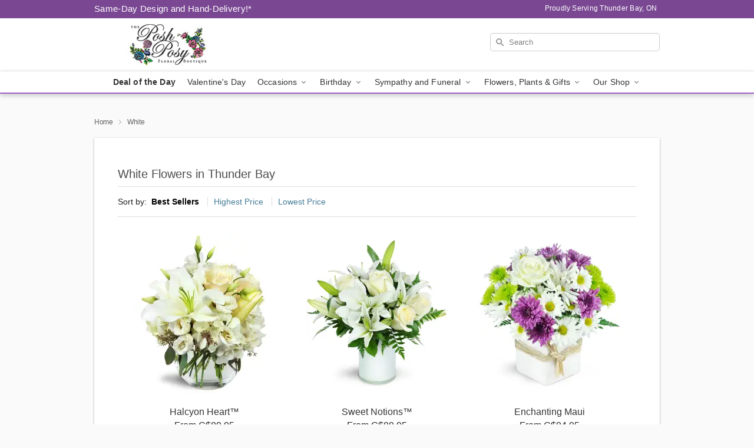

--- FILE ---
content_type: text/html; charset=UTF-8
request_url: https://www.theposhposy.ca/storefronts/datesClosed?fcplus=0
body_size: 812
content:
{"no_delivery_dates":["2026-01-01","2026-01-02","2026-01-05","2026-01-06","2026-01-07","2026-01-08","2026-01-09","2026-01-10","2026-01-11","2026-01-12","2026-01-13","2026-01-14","2026-01-15","2026-01-16","2026-01-19","2026-01-20","2026-01-21","2026-01-22","2026-01-23","2026-01-24","2026-01-25","2026-01-26","2026-01-27","2026-01-28","2026-01-29","2026-01-30","2026-02-02","2026-02-03","2026-02-04","2026-02-05","2026-02-06","2026-02-09","2026-02-10","2026-02-11","2026-02-12","2026-02-13","2026-02-16","2026-02-17","2026-02-18","2026-02-19","2026-02-20","2026-02-23","2026-02-24","2026-02-25","2026-02-26","2026-02-27","2026-03-02","2026-03-03","2026-03-04","2026-03-05","2026-03-06","2026-03-09","2026-03-10","2026-03-11","2026-03-12","2026-03-13","2026-03-16","2026-03-17","2026-03-18","2026-03-19","2026-03-20","2026-03-23","2026-03-24","2026-03-25","2026-03-26","2026-03-27","2026-03-30","2026-03-31","2026-04-01","2026-04-02","2026-04-03","2026-04-06","2026-04-07","2026-04-08","2026-04-09","2026-04-10","2026-04-13","2026-04-14","2026-04-15","2026-04-16","2026-04-17","2026-04-20","2026-04-21","2026-04-22","2026-04-23","2026-04-24","2026-04-27","2026-04-28","2026-04-29"],"no_pickup_dates":["2026-01-01","2026-01-02","2026-01-03","2026-01-04","2026-01-05","2026-01-06","2026-01-07","2026-01-08","2026-01-09","2026-01-10","2026-01-11","2026-01-12","2026-01-13","2026-01-14","2026-01-15","2026-01-16","2026-01-17","2026-01-18","2026-01-19","2026-01-20","2026-01-21","2026-01-22","2026-01-23","2026-01-24","2026-01-25","2026-01-26","2026-01-27","2026-01-28","2026-01-29","2026-01-30","2026-01-31","2026-02-01","2026-02-02","2026-02-03","2026-02-04","2026-02-05","2026-02-06","2026-02-07","2026-02-08","2026-02-09","2026-02-10","2026-02-11","2026-02-12","2026-02-13","2026-02-14","2026-02-15","2026-02-16","2026-02-17","2026-02-18","2026-02-19","2026-02-20","2026-02-21","2026-02-22","2026-02-23","2026-02-24","2026-02-25","2026-02-26","2026-02-27","2026-02-28","2026-03-01","2026-03-02","2026-03-03","2026-03-04","2026-03-05","2026-03-06","2026-03-07","2026-03-08","2026-03-09","2026-03-10","2026-03-11","2026-03-12","2026-03-13","2026-03-14","2026-03-15","2026-03-16","2026-03-17","2026-03-18","2026-03-19","2026-03-20","2026-03-21","2026-03-22","2026-03-23","2026-03-24","2026-03-25","2026-03-26","2026-03-27","2026-03-28","2026-03-29","2026-03-30","2026-03-31","2026-04-01","2026-04-02","2026-04-03","2026-04-04","2026-04-05","2026-04-06","2026-04-07","2026-04-08","2026-04-09","2026-04-10","2026-04-11","2026-04-12","2026-04-13","2026-04-14","2026-04-15","2026-04-16","2026-04-17","2026-04-18","2026-04-19","2026-04-20","2026-04-21","2026-04-22","2026-04-23","2026-04-24","2026-04-25","2026-04-26","2026-04-27","2026-04-28","2026-04-29"],"delivery_cutoff_difference":{"y":0,"m":0,"d":0,"h":4,"i":45,"s":59,"f":0.34348,"weekday":0,"weekday_behavior":0,"first_last_day_of":0,"invert":1,"days":0,"special_type":0,"special_amount":0,"have_weekday_relative":0,"have_special_relative":0},"pickup_cutoff_difference":{"y":0,"m":0,"d":0,"h":4,"i":45,"s":59,"f":0.34348,"weekday":0,"weekday_behavior":0,"first_last_day_of":0,"invert":1,"days":0,"special_type":0,"special_amount":0,"have_weekday_relative":0,"have_special_relative":0},"pickup_cutoff":"3:00 PM EDT","delivery_cutoff":"3:00 PM EDT","delivery_today":false,"pickup_today":false,"pickup_disabled":true,"delivery_disabled":false,"delivery_cutoff_diff_next":null,"delivery_next_100hr":false}